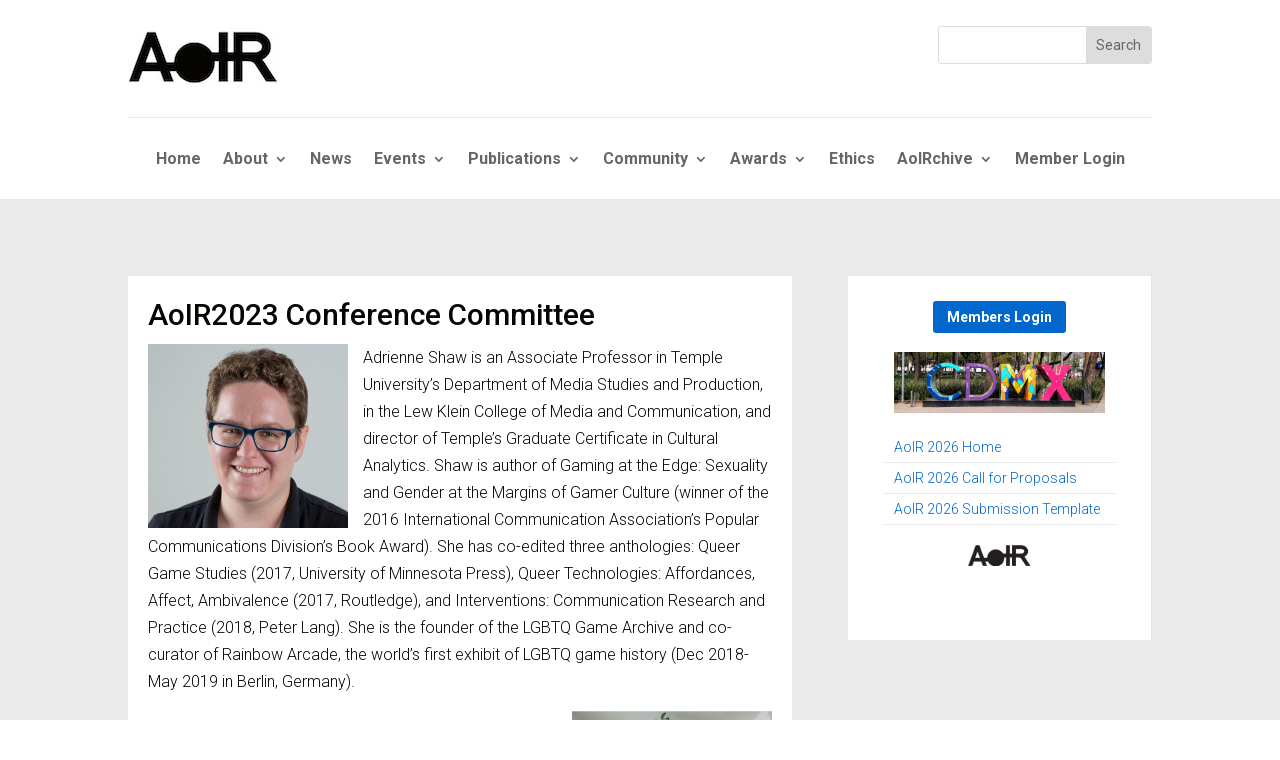

--- FILE ---
content_type: text/html; charset=UTF-8
request_url: https://aoir.org/aoir2023/aoir2023confcom/
body_size: 12913
content:
<!DOCTYPE html>
<html lang="en-US">
<head><style>img.lazy{min-height:1px}</style><link href="https://aoir.org/wp-content/plugins/w3-total-cache/pub/js/lazyload.min.js" as="script">
	<meta charset="UTF-8" />
<meta http-equiv="X-UA-Compatible" content="IE=edge">
	<link rel="pingback" href="https://aoir.org/xmlrpc.php" />

	<script type="text/javascript">
		document.documentElement.className = 'js';
	</script>
	
	<title>AoIR2023 Conference Committee |</title>
<meta name='robots' content='max-image-preview:large' />
<script type="text/javascript">
			let jqueryParams=[],jQuery=function(r){return jqueryParams=[...jqueryParams,r],jQuery},$=function(r){return jqueryParams=[...jqueryParams,r],$};window.jQuery=jQuery,window.$=jQuery;let customHeadScripts=!1;jQuery.fn=jQuery.prototype={},$.fn=jQuery.prototype={},jQuery.noConflict=function(r){if(window.jQuery)return jQuery=window.jQuery,$=window.jQuery,customHeadScripts=!0,jQuery.noConflict},jQuery.ready=function(r){jqueryParams=[...jqueryParams,r]},$.ready=function(r){jqueryParams=[...jqueryParams,r]},jQuery.load=function(r){jqueryParams=[...jqueryParams,r]},$.load=function(r){jqueryParams=[...jqueryParams,r]},jQuery.fn.ready=function(r){jqueryParams=[...jqueryParams,r]},$.fn.ready=function(r){jqueryParams=[...jqueryParams,r]};</script><link rel='dns-prefetch' href='//fonts.googleapis.com' />
<link rel="alternate" type="application/rss+xml" title=" &raquo; Feed" href="https://aoir.org/feed/" />
<link rel="alternate" type="application/rss+xml" title=" &raquo; Comments Feed" href="https://aoir.org/comments/feed/" />
<meta content="AoIR v.1.0.0" name="generator"/><style id='wp-block-library-theme-inline-css' type='text/css'>
.wp-block-audio :where(figcaption){color:#555;font-size:13px;text-align:center}.is-dark-theme .wp-block-audio :where(figcaption){color:#ffffffa6}.wp-block-audio{margin:0 0 1em}.wp-block-code{border:1px solid #ccc;border-radius:4px;font-family:Menlo,Consolas,monaco,monospace;padding:.8em 1em}.wp-block-embed :where(figcaption){color:#555;font-size:13px;text-align:center}.is-dark-theme .wp-block-embed :where(figcaption){color:#ffffffa6}.wp-block-embed{margin:0 0 1em}.blocks-gallery-caption{color:#555;font-size:13px;text-align:center}.is-dark-theme .blocks-gallery-caption{color:#ffffffa6}:root :where(.wp-block-image figcaption){color:#555;font-size:13px;text-align:center}.is-dark-theme :root :where(.wp-block-image figcaption){color:#ffffffa6}.wp-block-image{margin:0 0 1em}.wp-block-pullquote{border-bottom:4px solid;border-top:4px solid;color:currentColor;margin-bottom:1.75em}.wp-block-pullquote cite,.wp-block-pullquote footer,.wp-block-pullquote__citation{color:currentColor;font-size:.8125em;font-style:normal;text-transform:uppercase}.wp-block-quote{border-left:.25em solid;margin:0 0 1.75em;padding-left:1em}.wp-block-quote cite,.wp-block-quote footer{color:currentColor;font-size:.8125em;font-style:normal;position:relative}.wp-block-quote:where(.has-text-align-right){border-left:none;border-right:.25em solid;padding-left:0;padding-right:1em}.wp-block-quote:where(.has-text-align-center){border:none;padding-left:0}.wp-block-quote.is-large,.wp-block-quote.is-style-large,.wp-block-quote:where(.is-style-plain){border:none}.wp-block-search .wp-block-search__label{font-weight:700}.wp-block-search__button{border:1px solid #ccc;padding:.375em .625em}:where(.wp-block-group.has-background){padding:1.25em 2.375em}.wp-block-separator.has-css-opacity{opacity:.4}.wp-block-separator{border:none;border-bottom:2px solid;margin-left:auto;margin-right:auto}.wp-block-separator.has-alpha-channel-opacity{opacity:1}.wp-block-separator:not(.is-style-wide):not(.is-style-dots){width:100px}.wp-block-separator.has-background:not(.is-style-dots){border-bottom:none;height:1px}.wp-block-separator.has-background:not(.is-style-wide):not(.is-style-dots){height:2px}.wp-block-table{margin:0 0 1em}.wp-block-table td,.wp-block-table th{word-break:normal}.wp-block-table :where(figcaption){color:#555;font-size:13px;text-align:center}.is-dark-theme .wp-block-table :where(figcaption){color:#ffffffa6}.wp-block-video :where(figcaption){color:#555;font-size:13px;text-align:center}.is-dark-theme .wp-block-video :where(figcaption){color:#ffffffa6}.wp-block-video{margin:0 0 1em}:root :where(.wp-block-template-part.has-background){margin-bottom:0;margin-top:0;padding:1.25em 2.375em}
</style>
<style id='global-styles-inline-css' type='text/css'>
:root{--wp--preset--aspect-ratio--square: 1;--wp--preset--aspect-ratio--4-3: 4/3;--wp--preset--aspect-ratio--3-4: 3/4;--wp--preset--aspect-ratio--3-2: 3/2;--wp--preset--aspect-ratio--2-3: 2/3;--wp--preset--aspect-ratio--16-9: 16/9;--wp--preset--aspect-ratio--9-16: 9/16;--wp--preset--color--black: #000000;--wp--preset--color--cyan-bluish-gray: #abb8c3;--wp--preset--color--white: #ffffff;--wp--preset--color--pale-pink: #f78da7;--wp--preset--color--vivid-red: #cf2e2e;--wp--preset--color--luminous-vivid-orange: #ff6900;--wp--preset--color--luminous-vivid-amber: #fcb900;--wp--preset--color--light-green-cyan: #7bdcb5;--wp--preset--color--vivid-green-cyan: #00d084;--wp--preset--color--pale-cyan-blue: #8ed1fc;--wp--preset--color--vivid-cyan-blue: #0693e3;--wp--preset--color--vivid-purple: #9b51e0;--wp--preset--gradient--vivid-cyan-blue-to-vivid-purple: linear-gradient(135deg,rgba(6,147,227,1) 0%,rgb(155,81,224) 100%);--wp--preset--gradient--light-green-cyan-to-vivid-green-cyan: linear-gradient(135deg,rgb(122,220,180) 0%,rgb(0,208,130) 100%);--wp--preset--gradient--luminous-vivid-amber-to-luminous-vivid-orange: linear-gradient(135deg,rgba(252,185,0,1) 0%,rgba(255,105,0,1) 100%);--wp--preset--gradient--luminous-vivid-orange-to-vivid-red: linear-gradient(135deg,rgba(255,105,0,1) 0%,rgb(207,46,46) 100%);--wp--preset--gradient--very-light-gray-to-cyan-bluish-gray: linear-gradient(135deg,rgb(238,238,238) 0%,rgb(169,184,195) 100%);--wp--preset--gradient--cool-to-warm-spectrum: linear-gradient(135deg,rgb(74,234,220) 0%,rgb(151,120,209) 20%,rgb(207,42,186) 40%,rgb(238,44,130) 60%,rgb(251,105,98) 80%,rgb(254,248,76) 100%);--wp--preset--gradient--blush-light-purple: linear-gradient(135deg,rgb(255,206,236) 0%,rgb(152,150,240) 100%);--wp--preset--gradient--blush-bordeaux: linear-gradient(135deg,rgb(254,205,165) 0%,rgb(254,45,45) 50%,rgb(107,0,62) 100%);--wp--preset--gradient--luminous-dusk: linear-gradient(135deg,rgb(255,203,112) 0%,rgb(199,81,192) 50%,rgb(65,88,208) 100%);--wp--preset--gradient--pale-ocean: linear-gradient(135deg,rgb(255,245,203) 0%,rgb(182,227,212) 50%,rgb(51,167,181) 100%);--wp--preset--gradient--electric-grass: linear-gradient(135deg,rgb(202,248,128) 0%,rgb(113,206,126) 100%);--wp--preset--gradient--midnight: linear-gradient(135deg,rgb(2,3,129) 0%,rgb(40,116,252) 100%);--wp--preset--font-size--small: 13px;--wp--preset--font-size--medium: 20px;--wp--preset--font-size--large: 36px;--wp--preset--font-size--x-large: 42px;--wp--preset--spacing--20: 0.44rem;--wp--preset--spacing--30: 0.67rem;--wp--preset--spacing--40: 1rem;--wp--preset--spacing--50: 1.5rem;--wp--preset--spacing--60: 2.25rem;--wp--preset--spacing--70: 3.38rem;--wp--preset--spacing--80: 5.06rem;--wp--preset--shadow--natural: 6px 6px 9px rgba(0, 0, 0, 0.2);--wp--preset--shadow--deep: 12px 12px 50px rgba(0, 0, 0, 0.4);--wp--preset--shadow--sharp: 6px 6px 0px rgba(0, 0, 0, 0.2);--wp--preset--shadow--outlined: 6px 6px 0px -3px rgba(255, 255, 255, 1), 6px 6px rgba(0, 0, 0, 1);--wp--preset--shadow--crisp: 6px 6px 0px rgba(0, 0, 0, 1);}:root { --wp--style--global--content-size: 823px;--wp--style--global--wide-size: 1080px; }:where(body) { margin: 0; }.wp-site-blocks > .alignleft { float: left; margin-right: 2em; }.wp-site-blocks > .alignright { float: right; margin-left: 2em; }.wp-site-blocks > .aligncenter { justify-content: center; margin-left: auto; margin-right: auto; }:where(.is-layout-flex){gap: 0.5em;}:where(.is-layout-grid){gap: 0.5em;}.is-layout-flow > .alignleft{float: left;margin-inline-start: 0;margin-inline-end: 2em;}.is-layout-flow > .alignright{float: right;margin-inline-start: 2em;margin-inline-end: 0;}.is-layout-flow > .aligncenter{margin-left: auto !important;margin-right: auto !important;}.is-layout-constrained > .alignleft{float: left;margin-inline-start: 0;margin-inline-end: 2em;}.is-layout-constrained > .alignright{float: right;margin-inline-start: 2em;margin-inline-end: 0;}.is-layout-constrained > .aligncenter{margin-left: auto !important;margin-right: auto !important;}.is-layout-constrained > :where(:not(.alignleft):not(.alignright):not(.alignfull)){max-width: var(--wp--style--global--content-size);margin-left: auto !important;margin-right: auto !important;}.is-layout-constrained > .alignwide{max-width: var(--wp--style--global--wide-size);}body .is-layout-flex{display: flex;}.is-layout-flex{flex-wrap: wrap;align-items: center;}.is-layout-flex > :is(*, div){margin: 0;}body .is-layout-grid{display: grid;}.is-layout-grid > :is(*, div){margin: 0;}body{padding-top: 0px;padding-right: 0px;padding-bottom: 0px;padding-left: 0px;}:root :where(.wp-element-button, .wp-block-button__link){background-color: #32373c;border-width: 0;color: #fff;font-family: inherit;font-size: inherit;line-height: inherit;padding: calc(0.667em + 2px) calc(1.333em + 2px);text-decoration: none;}.has-black-color{color: var(--wp--preset--color--black) !important;}.has-cyan-bluish-gray-color{color: var(--wp--preset--color--cyan-bluish-gray) !important;}.has-white-color{color: var(--wp--preset--color--white) !important;}.has-pale-pink-color{color: var(--wp--preset--color--pale-pink) !important;}.has-vivid-red-color{color: var(--wp--preset--color--vivid-red) !important;}.has-luminous-vivid-orange-color{color: var(--wp--preset--color--luminous-vivid-orange) !important;}.has-luminous-vivid-amber-color{color: var(--wp--preset--color--luminous-vivid-amber) !important;}.has-light-green-cyan-color{color: var(--wp--preset--color--light-green-cyan) !important;}.has-vivid-green-cyan-color{color: var(--wp--preset--color--vivid-green-cyan) !important;}.has-pale-cyan-blue-color{color: var(--wp--preset--color--pale-cyan-blue) !important;}.has-vivid-cyan-blue-color{color: var(--wp--preset--color--vivid-cyan-blue) !important;}.has-vivid-purple-color{color: var(--wp--preset--color--vivid-purple) !important;}.has-black-background-color{background-color: var(--wp--preset--color--black) !important;}.has-cyan-bluish-gray-background-color{background-color: var(--wp--preset--color--cyan-bluish-gray) !important;}.has-white-background-color{background-color: var(--wp--preset--color--white) !important;}.has-pale-pink-background-color{background-color: var(--wp--preset--color--pale-pink) !important;}.has-vivid-red-background-color{background-color: var(--wp--preset--color--vivid-red) !important;}.has-luminous-vivid-orange-background-color{background-color: var(--wp--preset--color--luminous-vivid-orange) !important;}.has-luminous-vivid-amber-background-color{background-color: var(--wp--preset--color--luminous-vivid-amber) !important;}.has-light-green-cyan-background-color{background-color: var(--wp--preset--color--light-green-cyan) !important;}.has-vivid-green-cyan-background-color{background-color: var(--wp--preset--color--vivid-green-cyan) !important;}.has-pale-cyan-blue-background-color{background-color: var(--wp--preset--color--pale-cyan-blue) !important;}.has-vivid-cyan-blue-background-color{background-color: var(--wp--preset--color--vivid-cyan-blue) !important;}.has-vivid-purple-background-color{background-color: var(--wp--preset--color--vivid-purple) !important;}.has-black-border-color{border-color: var(--wp--preset--color--black) !important;}.has-cyan-bluish-gray-border-color{border-color: var(--wp--preset--color--cyan-bluish-gray) !important;}.has-white-border-color{border-color: var(--wp--preset--color--white) !important;}.has-pale-pink-border-color{border-color: var(--wp--preset--color--pale-pink) !important;}.has-vivid-red-border-color{border-color: var(--wp--preset--color--vivid-red) !important;}.has-luminous-vivid-orange-border-color{border-color: var(--wp--preset--color--luminous-vivid-orange) !important;}.has-luminous-vivid-amber-border-color{border-color: var(--wp--preset--color--luminous-vivid-amber) !important;}.has-light-green-cyan-border-color{border-color: var(--wp--preset--color--light-green-cyan) !important;}.has-vivid-green-cyan-border-color{border-color: var(--wp--preset--color--vivid-green-cyan) !important;}.has-pale-cyan-blue-border-color{border-color: var(--wp--preset--color--pale-cyan-blue) !important;}.has-vivid-cyan-blue-border-color{border-color: var(--wp--preset--color--vivid-cyan-blue) !important;}.has-vivid-purple-border-color{border-color: var(--wp--preset--color--vivid-purple) !important;}.has-vivid-cyan-blue-to-vivid-purple-gradient-background{background: var(--wp--preset--gradient--vivid-cyan-blue-to-vivid-purple) !important;}.has-light-green-cyan-to-vivid-green-cyan-gradient-background{background: var(--wp--preset--gradient--light-green-cyan-to-vivid-green-cyan) !important;}.has-luminous-vivid-amber-to-luminous-vivid-orange-gradient-background{background: var(--wp--preset--gradient--luminous-vivid-amber-to-luminous-vivid-orange) !important;}.has-luminous-vivid-orange-to-vivid-red-gradient-background{background: var(--wp--preset--gradient--luminous-vivid-orange-to-vivid-red) !important;}.has-very-light-gray-to-cyan-bluish-gray-gradient-background{background: var(--wp--preset--gradient--very-light-gray-to-cyan-bluish-gray) !important;}.has-cool-to-warm-spectrum-gradient-background{background: var(--wp--preset--gradient--cool-to-warm-spectrum) !important;}.has-blush-light-purple-gradient-background{background: var(--wp--preset--gradient--blush-light-purple) !important;}.has-blush-bordeaux-gradient-background{background: var(--wp--preset--gradient--blush-bordeaux) !important;}.has-luminous-dusk-gradient-background{background: var(--wp--preset--gradient--luminous-dusk) !important;}.has-pale-ocean-gradient-background{background: var(--wp--preset--gradient--pale-ocean) !important;}.has-electric-grass-gradient-background{background: var(--wp--preset--gradient--electric-grass) !important;}.has-midnight-gradient-background{background: var(--wp--preset--gradient--midnight) !important;}.has-small-font-size{font-size: var(--wp--preset--font-size--small) !important;}.has-medium-font-size{font-size: var(--wp--preset--font-size--medium) !important;}.has-large-font-size{font-size: var(--wp--preset--font-size--large) !important;}.has-x-large-font-size{font-size: var(--wp--preset--font-size--x-large) !important;}
:where(.wp-block-post-template.is-layout-flex){gap: 1.25em;}:where(.wp-block-post-template.is-layout-grid){gap: 1.25em;}
:where(.wp-block-columns.is-layout-flex){gap: 2em;}:where(.wp-block-columns.is-layout-grid){gap: 2em;}
:root :where(.wp-block-pullquote){font-size: 1.5em;line-height: 1.6;}
</style>
<link rel='stylesheet' id='gravitydivi-forms-customizer-module-styles-css' href='https://aoir.org/wp-content/plugins/gravity-divi-ultimate/styles/style.min.css?ver=3.0.7' type='text/css' media='all' />
<link rel='stylesheet' id='et-builder-googlefonts-cached-css' href='https://fonts.googleapis.com/css?family=Roboto:100,100italic,300,300italic,regular,italic,500,500italic,700,700italic,900,900italic&#038;subset=latin,latin-ext&#038;display=swap' type='text/css' media='all' />
<link rel='stylesheet' id='divi-style-parent-css' href='https://aoir.org/wp-content/themes/Divi/style-static.min.css?ver=4.27.4' type='text/css' media='all' />
<link rel='stylesheet' id='divi-style-css' href='https://aoir.org/wp-content/themes/aoir/style.css?ver=4.27.4' type='text/css' media='all' />
<script type="text/javascript" src="https://aoir.org/wp-includes/js/jquery/jquery.min.js?ver=3.7.1" id="jquery-core-js"></script>
<script type="text/javascript" src="https://aoir.org/wp-includes/js/jquery/jquery-migrate.min.js?ver=3.4.1" id="jquery-migrate-js"></script>
<script type="text/javascript" id="jquery-js-after">
/* <![CDATA[ */
jqueryParams.length&&$.each(jqueryParams,function(e,r){if("function"==typeof r){var n=String(r);n.replace("$","jQuery");var a=new Function("return "+n)();$(document).ready(a)}});
/* ]]> */
</script>
<script type="text/javascript" src="https://aoir.org/wp-content/themes/aoir/ds-script.js?ver=6.8.3" id="ds-theme-script-js"></script>
<link rel="https://api.w.org/" href="https://aoir.org/wp-json/" /><link rel="alternate" title="JSON" type="application/json" href="https://aoir.org/wp-json/wp/v2/pages/4735" /><link rel="EditURI" type="application/rsd+xml" title="RSD" href="https://aoir.org/xmlrpc.php?rsd" />
<meta name="generator" content="WordPress 6.8.3" />
<link rel="canonical" href="https://aoir.org/aoir2023/aoir2023confcom/" />
<link rel='shortlink' href='https://aoir.org/?p=4735' />
<link rel="alternate" title="oEmbed (JSON)" type="application/json+oembed" href="https://aoir.org/wp-json/oembed/1.0/embed?url=https%3A%2F%2Faoir.org%2Faoir2023%2Faoir2023confcom%2F" />
<link rel="alternate" title="oEmbed (XML)" type="text/xml+oembed" href="https://aoir.org/wp-json/oembed/1.0/embed?url=https%3A%2F%2Faoir.org%2Faoir2023%2Faoir2023confcom%2F&#038;format=xml" />
<meta name="viewport" content="width=device-width, initial-scale=1.0, maximum-scale=1.0, user-scalable=0" /><script >
    jQuery(function($) {
        $(document).ready(function() {
            $("body ul.et_mobile_menu li.menu-item-has-children, body ul.et_mobile_menu  li.page_item_has_children").append('<a href="#" class="mobile-toggle"></a>');
            $('ul.et_mobile_menu li.menu-item-has-children .mobile-toggle, ul.et_mobile_menu li.page_item_has_children .mobile-toggle').click(function(event) {
                event.preventDefault();
                $(this).parent('li').toggleClass('dt-open');
                $(this).parent('li').find('ul.children').first().toggleClass('visible');
                $(this).parent('li').find('ul.sub-menu').first().toggleClass('visible');
            });
            iconFINAL = 'P';
            $('body ul.et_mobile_menu li.menu-item-has-children, body ul.et_mobile_menu li.page_item_has_children').attr('data-icon', iconFINAL);
            $('.mobile-toggle').on('mouseover', function() {
                $(this).parent().addClass('is-hover');
            }).on('mouseout', function() {
                $(this).parent().removeClass('is-hover');
            })
        });
    }); 
</script><link rel="icon" href="https://aoir.org/wp-content/uploads/2023/09/cropped-aoir-32x32.jpg" sizes="32x32" />
<link rel="icon" href="https://aoir.org/wp-content/uploads/2023/09/cropped-aoir-192x192.jpg" sizes="192x192" />
<link rel="apple-touch-icon" href="https://aoir.org/wp-content/uploads/2023/09/cropped-aoir-180x180.jpg" />
<meta name="msapplication-TileImage" content="https://aoir.org/wp-content/uploads/2023/09/cropped-aoir-270x270.jpg" />
<style id="et-divi-customizer-global-cached-inline-styles">body,.et_pb_column_1_2 .et_quote_content blockquote cite,.et_pb_column_1_2 .et_link_content a.et_link_main_url,.et_pb_column_1_3 .et_quote_content blockquote cite,.et_pb_column_3_8 .et_quote_content blockquote cite,.et_pb_column_1_4 .et_quote_content blockquote cite,.et_pb_blog_grid .et_quote_content blockquote cite,.et_pb_column_1_3 .et_link_content a.et_link_main_url,.et_pb_column_3_8 .et_link_content a.et_link_main_url,.et_pb_column_1_4 .et_link_content a.et_link_main_url,.et_pb_blog_grid .et_link_content a.et_link_main_url,body .et_pb_bg_layout_light .et_pb_post p,body .et_pb_bg_layout_dark .et_pb_post p{font-size:16px}.et_pb_slide_content,.et_pb_best_value{font-size:18px}body{color:#060501}h1,h2,h3,h4,h5,h6{color:#060501}a{color:#0066cc}#footer-widgets .footer-widget li:before{top:10.6px}@media only screen and (min-width:1350px){.et_pb_row{padding:27px 0}.et_pb_section{padding:54px 0}.single.et_pb_pagebuilder_layout.et_full_width_page .et_post_meta_wrapper{padding-top:81px}.et_pb_fullwidth_section{padding:0}}	h1,h2,h3,h4,h5,h6{font-family:'Roboto',Helvetica,Arial,Lucida,sans-serif}body,input,textarea,select{font-family:'Roboto',Helvetica,Arial,Lucida,sans-serif}#menu-sidebar-menu li{border-bottom:#EAEAEA solid 1px!important;width:100%!important}#et_mobile_nav_menu .mobile_nav.opened .mobile_menu_bar::before,.et_pb_module.et_pb_menu .et_mobile_nav_menu .mobile_nav.opened .mobile_menu_bar::before{content:'\4d'}ul.et_mobile_menu li.menu-item-has-children .mobile-toggle,ul.et_mobile_menu li.page_item_has_children .mobile-toggle,.et-db #et-boc .et-l ul.et_mobile_menu li.menu-item-has-children .mobile-toggle,.et-db #et-boc .et-l ul.et_mobile_menu li.page_item_has_children .mobile-toggle{width:44px;height:100%;padding:0px!important;max-height:44px;border:none;position:absolute;right:0px;top:0px;z-index:999;background-color:transparent}ul.et_mobile_menu>li.menu-item-has-children,ul.et_mobile_menu>li.page_item_has_children,ul.et_mobile_menu>li.menu-item-has-children .sub-menu li.menu-item-has-children,.et-db #et-boc .et-l ul.et_mobile_menu>li.menu-item-has-children,.et-db #et-boc .et-l ul.et_mobile_menu>li.page_item_has_children,.et-db #et-boc .et-l ul.et_mobile_menu>li.menu-item-has-children .sub-menu li.menu-item-has-children{position:relative}.et_mobile_menu .menu-item-has-children>a,.et-db #et-boc .et-l .et_mobile_menu .menu-item-has-children>a{background-color:transparent}ul.et_mobile_menu .menu-item-has-children .sub-menu,#main-header ul.et_mobile_menu .menu-item-has-children .sub-menu,.et-db #et-boc .et-l ul.et_mobile_menu .menu-item-has-children .sub-menu,.et-db #main-header ul.et_mobile_menu .menu-item-has-children .sub-menu{display:none!important;visibility:hidden!important}ul.et_mobile_menu .menu-item-has-children .sub-menu.visible,#main-header ul.et_mobile_menu .menu-item-has-children .sub-menu.visible,.et-db #et-boc .et-l ul.et_mobile_menu .menu-item-has-children .sub-menu.visible,.et-db #main-header ul.et_mobile_menu .menu-item-has-children .sub-menu.visible{display:block!important;visibility:visible!important}ul.et_mobile_menu li.menu-item-has-children .mobile-toggle,.et-db #et-boc .et-l ul.et_mobile_menu li.menu-item-has-children .mobile-toggle{text-align:center;opacity:1}ul.et_mobile_menu li.menu-item-has-children .mobile-toggle::after,.et-db #et-boc .et-l ul.et_mobile_menu li.menu-item-has-children .mobile-toggle::after{top:10px;position:relative;font-family:"ETModules";content:'\33';color:#000;background:#f0f3f6;border-radius:50%;padding:3px}ul.et_mobile_menu li.menu-item-has-children.dt-open>.mobile-toggle::after,.et-db #et-boc .et-l ul.et_mobile_menu li.menu-item-has-children.dt-open>.mobile-toggle::after{content:'\32'}.et_pb_menu_0.et_pb_menu .et_mobile_menu:after{position:absolute;right:5%;margin-left:-20px;top:-14px;width:0;height:0;content:'';border-left:20px solid transparent;border-right:20px solid transparent;border-bottom:20px solid #ffffff}.mobile_menu_bar{position:relative;display:block;bottom:10px;line-height:0}.et_pb_menu_0.et_pb_menu .et_mobile_menu,.et_pb_menu_0.et_pb_menu .et_mobile_menu ul{background-color:#ffffff!important;border-radius:10px}</style></head>
<body class="wp-singular page-template-default page page-id-4735 page-child parent-pageid-4502 wp-theme-Divi wp-child-theme-aoir et-tb-has-template et-tb-has-header et-tb-has-footer et_pb_button_helper_class et_cover_background et_pb_gutter et_pb_gutters3 et_pb_pagebuilder_layout et_no_sidebar et_divi_theme et-db">
	<div id="page-container">
<div id="et-boc" class="et-boc">
			
		<header class="et-l et-l--header">
			<div class="et_builder_inner_content et_pb_gutters3"><div class="et_pb_section et_pb_section_0_tb_header et_pb_with_background et_section_regular et_pb_section--with-menu" >
				
				
				
				
				
				
				<div class="et_pb_with_border et_pb_row et_pb_row_0_tb_header et_pb_row--with-menu">
				<div class="et_pb_column et_pb_column_3_4 et_pb_column_0_tb_header  et_pb_css_mix_blend_mode_passthrough">
				
				
				
				
				<div class="et_pb_module et_pb_image et_pb_image_0_tb_header">
				
				
				
				
				<a href="https://aoir.org/"><span class="et_pb_image_wrap "><img decoding="async" width="150" height="66" src="data:image/svg+xml,%3Csvg%20xmlns='http://www.w3.org/2000/svg'%20viewBox='0%200%20150%2066'%3E%3C/svg%3E" data-src="https://aoir.org/wp-content/uploads/2023/07/aoir-cropped.jpg" alt="" title="aoir-cropped" class="wp-image-4893 lazy" /></span></a>
			</div>
			</div><div class="et_pb_column et_pb_column_1_4 et_pb_column_1_tb_header  et_pb_css_mix_blend_mode_passthrough et-last-child et_pb_column--with-menu">
				
				
				
				
				<div class="et_pb_module et_pb_menu et_pb_menu_0_tb_header et_pb_bg_layout_light  et_pb_text_align_right et_dropdown_animation_fade et_pb_menu--without-logo et_pb_menu--style-left_aligned">
					
					
					
					
					<div class="et_pb_menu_inner_container clearfix">
						
						<div class="et_pb_menu__wrap">
							<div class="et_pb_menu__menu">
								<nav class="et-menu-nav"><ul id="menu-header-menu" class="et-menu nav"><li id="menu-item-421" class="et_pb_menu_page_id-421 menu-item menu-item-type-custom menu-item-object-custom menu-item-home menu-item-421"><a href="https://aoir.org">Home</a></li>
<li id="menu-item-390" class="et_pb_menu_page_id-341 menu-item menu-item-type-post_type menu-item-object-page menu-item-has-children menu-item-390"><a href="https://aoir.org/about/">About</a>
<ul class="sub-menu">
	<li id="menu-item-5553" class="et_pb_menu_page_id-5507 menu-item menu-item-type-post_type menu-item-object-page menu-item-5553"><a href="https://aoir.org/executivecommittee/">Executive Committee</a></li>
	<li id="menu-item-6364" class="et_pb_menu_page_id-6358 menu-item menu-item-type-post_type menu-item-object-page menu-item-6364"><a href="https://aoir.org/about/professional-staff/">Professional Staff</a></li>
	<li id="menu-item-494" class="et_pb_menu_page_id-490 menu-item menu-item-type-post_type menu-item-object-page menu-item-494"><a href="https://aoir.org/diversity-and-inclusivity/">Diversity and Inclusivity</a></li>
	<li id="menu-item-5394" class="et_pb_menu_page_id-5384 menu-item menu-item-type-post_type menu-item-object-page menu-item-5394"><a href="https://aoir.org/codeofconduct/">AoIR Code of Conduct</a></li>
	<li id="menu-item-391" class="et_pb_menu_page_id-349 menu-item menu-item-type-post_type menu-item-object-page menu-item-391"><a href="https://aoir.org/bylaws/">Bylaws</a></li>
</ul>
</li>
<li id="menu-item-403" class="et_pb_menu_page_id-389 menu-item menu-item-type-post_type menu-item-object-page menu-item-403"><a href="https://aoir.org/news/">News</a></li>
<li id="menu-item-398" class="et_pb_menu_page_id-351 menu-item menu-item-type-post_type menu-item-object-page menu-item-has-children menu-item-398"><a href="https://aoir.org/conferences/">Events</a>
<ul class="sub-menu">
	<li id="menu-item-6243" class="et_pb_menu_page_id-6232 menu-item menu-item-type-post_type menu-item-object-page menu-item-6243"><a href="https://aoir.org/aoir2026/">AoIR 2026</a></li>
	<li id="menu-item-435" class="et_pb_menu_page_id-433 menu-item menu-item-type-post_type menu-item-object-page menu-item-435"><a href="https://aoir.org/past-conferences/">Past Conferences</a></li>
</ul>
</li>
<li id="menu-item-404" class="et_pb_menu_page_id-357 menu-item menu-item-type-post_type menu-item-object-page menu-item-has-children menu-item-404"><a href="https://aoir.org/publications/">Publications</a>
<ul class="sub-menu">
	<li id="menu-item-405" class="et_pb_menu_page_id-359 menu-item menu-item-type-post_type menu-item-object-page menu-item-405"><a href="https://aoir.org/conference-papers/">Conference Papers: SPIR</a></li>
	<li id="menu-item-406" class="et_pb_menu_page_id-361 menu-item menu-item-type-post_type menu-item-object-page menu-item-406"><a href="https://aoir.org/ics-special-issues/">ICS Special Issues</a></li>
	<li id="menu-item-3664" class="et_pb_menu_page_id-3659 menu-item menu-item-type-post_type menu-item-object-page menu-item-3664"><a href="https://aoir.org/iprspecialissues/">Internet Policy Review Special Issues</a></li>
	<li id="menu-item-6041" class="et_pb_menu_page_id-6033 menu-item menu-item-type-post_type menu-item-object-page menu-item-6041"><a href="https://aoir.org/riskyresearchguide/">AoIR’s Risky Research Guide</a></li>
</ul>
</li>
<li id="menu-item-394" class="et_pb_menu_page_id-363 menu-item menu-item-type-post_type menu-item-object-page menu-item-has-children menu-item-394"><a href="https://aoir.org/community/">Community</a>
<ul class="sub-menu">
	<li id="menu-item-397" class="et_pb_menu_page_id-365 menu-item menu-item-type-post_type menu-item-object-page menu-item-397"><a href="https://aoir.org/membership/">Membership</a></li>
	<li id="menu-item-396" class="et_pb_menu_page_id-367 menu-item menu-item-type-post_type menu-item-object-page menu-item-396"><a href="https://aoir.org/mailing-lists/">Mailing List</a></li>
	<li id="menu-item-1857" class="et_pb_menu_page_id-1854 menu-item menu-item-type-post_type menu-item-object-page menu-item-1857"><a href="https://aoir.org/donate/">Donate</a></li>
	<li id="menu-item-395" class="et_pb_menu_page_id-369 menu-item menu-item-type-post_type menu-item-object-page menu-item-395"><a href="https://aoir.org/contact/">Contact</a></li>
</ul>
</li>
<li id="menu-item-1883" class="et_pb_menu_page_id-1811 menu-item menu-item-type-post_type menu-item-object-page menu-item-has-children menu-item-1883"><a href="https://aoir.org/awards/">Awards</a>
<ul class="sub-menu">
	<li id="menu-item-1884" class="et_pb_menu_page_id-1876 menu-item menu-item-type-post_type menu-item-object-page menu-item-1884"><a href="https://aoir.org/awards/nancy-baym-annual-book-award/">Nancy Baym Annual Book Award</a></li>
	<li id="menu-item-1885" class="et_pb_menu_page_id-1815 menu-item menu-item-type-post_type menu-item-object-page menu-item-1885"><a href="https://aoir.org/awards/dissertation-award/">Annual Dissertation Award</a></li>
	<li id="menu-item-1886" class="et_pb_menu_page_id-1817 menu-item menu-item-type-post_type menu-item-object-page menu-item-1886"><a href="https://aoir.org/awards/student-paper/">Best Student Paper</a></li>
</ul>
</li>
<li id="menu-item-401" class="et_pb_menu_page_id-371 menu-item menu-item-type-post_type menu-item-object-page menu-item-401"><a href="https://aoir.org/ethics/">Ethics</a></li>
<li id="menu-item-4019" class="et_pb_menu_page_id-3906 menu-item menu-item-type-post_type menu-item-object-page menu-item-has-children menu-item-4019"><a href="https://aoir.org/aoirchive/">AoIRchive</a>
<ul class="sub-menu">
	<li id="menu-item-4022" class="et_pb_menu_page_id-3982 menu-item menu-item-type-post_type menu-item-object-page menu-item-4022"><a href="https://aoir.org/aoirchive/aoirtimecapsule/">AoIR 20th Anniversary 2019-2039 Time Capsule</a></li>
	<li id="menu-item-4025" class="et_pb_menu_page_id-3908 menu-item menu-item-type-post_type menu-item-object-page menu-item-4025"><a href="https://aoir.org/aoirchive/aoirchiveform/">AoIRchive Contribution Form</a></li>
	<li id="menu-item-4021" class="et_pb_menu_page_id-3974 menu-item menu-item-type-post_type menu-item-object-page menu-item-4021"><a href="https://aoir.org/aoirchive/aoirchive_conferences/">AoIRchive – Conferences</a></li>
	<li id="menu-item-4020" class="et_pb_menu_page_id-4013 menu-item menu-item-type-post_type menu-item-object-page menu-item-4020"><a href="https://aoir.org/aoirchive/aoirchive-symposia/">AoIRchive – Symposia</a></li>
	<li id="menu-item-4023" class="et_pb_menu_page_id-3972 menu-item menu-item-type-post_type menu-item-object-page menu-item-4023"><a href="https://aoir.org/aoirchive/aoirchive_doc_coll/">AoIRchive – Doctoral Colloquium</a></li>
	<li id="menu-item-4024" class="et_pb_menu_page_id-3970 menu-item menu-item-type-post_type menu-item-object-page menu-item-4024"><a href="https://aoir.org/aoirchive/aoirchive_exec/">AoIRchive – Executive Committee</a></li>
</ul>
</li>
<li id="menu-item-4040" class="et_pb_menu_page_id-4040 menu-item menu-item-type-custom menu-item-object-custom menu-item-4040"><a href="https://members.aoir.org/">Member Login</a></li>
</ul></nav>
							</div>
							
							
							<div class="et_mobile_nav_menu">
				<div class="mobile_nav closed">
					<span class="mobile_menu_bar"></span>
				</div>
			</div>
						</div>
						
					</div>
				</div><div class="et_pb_module et_pb_search et_pb_search_0_tb_header  et_pb_text_align_left et_pb_bg_layout_light">
				
				
				
				
				<form role="search" method="get" class="et_pb_searchform" action="https://aoir.org/">
					<div>
						<label class="screen-reader-text" for="s">Search for:</label>
						<input type="text" name="s" placeholder="" class="et_pb_s" />
						<input type="hidden" name="et_pb_searchform_submit" value="et_search_proccess" />
						
						<input type="hidden" name="et_pb_include_posts" value="yes" />
						<input type="hidden" name="et_pb_include_pages" value="yes" />
						<input type="submit" value="Search" class="et_pb_searchsubmit">
					</div>
				</form>
			</div>
			</div>
				
				
				
				
			</div><div class="et_pb_row et_pb_row_1_tb_header et_pb_row--with-menu">
				<div class="et_pb_column et_pb_column_4_4 et_pb_column_2_tb_header  et_pb_css_mix_blend_mode_passthrough et-last-child et_pb_column--with-menu">
				
				
				
				
				<div class="et_pb_module et_pb_menu et_pb_menu_1_tb_header et_pb_bg_layout_light  et_pb_text_align_center et_dropdown_animation_fade et_pb_menu--without-logo et_pb_menu--style-left_aligned">
					
					
					
					
					<div class="et_pb_menu_inner_container clearfix">
						
						<div class="et_pb_menu__wrap">
							<div class="et_pb_menu__menu">
								<nav class="et-menu-nav"><ul id="menu-header-menu-1" class="et-menu nav"><li class="et_pb_menu_page_id-421 menu-item menu-item-type-custom menu-item-object-custom menu-item-home menu-item-421"><a href="https://aoir.org">Home</a></li>
<li class="et_pb_menu_page_id-341 menu-item menu-item-type-post_type menu-item-object-page menu-item-has-children menu-item-390"><a href="https://aoir.org/about/">About</a>
<ul class="sub-menu">
	<li class="et_pb_menu_page_id-5507 menu-item menu-item-type-post_type menu-item-object-page menu-item-5553"><a href="https://aoir.org/executivecommittee/">Executive Committee</a></li>
	<li class="et_pb_menu_page_id-6358 menu-item menu-item-type-post_type menu-item-object-page menu-item-6364"><a href="https://aoir.org/about/professional-staff/">Professional Staff</a></li>
	<li class="et_pb_menu_page_id-490 menu-item menu-item-type-post_type menu-item-object-page menu-item-494"><a href="https://aoir.org/diversity-and-inclusivity/">Diversity and Inclusivity</a></li>
	<li class="et_pb_menu_page_id-5384 menu-item menu-item-type-post_type menu-item-object-page menu-item-5394"><a href="https://aoir.org/codeofconduct/">AoIR Code of Conduct</a></li>
	<li class="et_pb_menu_page_id-349 menu-item menu-item-type-post_type menu-item-object-page menu-item-391"><a href="https://aoir.org/bylaws/">Bylaws</a></li>
</ul>
</li>
<li class="et_pb_menu_page_id-389 menu-item menu-item-type-post_type menu-item-object-page menu-item-403"><a href="https://aoir.org/news/">News</a></li>
<li class="et_pb_menu_page_id-351 menu-item menu-item-type-post_type menu-item-object-page menu-item-has-children menu-item-398"><a href="https://aoir.org/conferences/">Events</a>
<ul class="sub-menu">
	<li class="et_pb_menu_page_id-6232 menu-item menu-item-type-post_type menu-item-object-page menu-item-6243"><a href="https://aoir.org/aoir2026/">AoIR 2026</a></li>
	<li class="et_pb_menu_page_id-433 menu-item menu-item-type-post_type menu-item-object-page menu-item-435"><a href="https://aoir.org/past-conferences/">Past Conferences</a></li>
</ul>
</li>
<li class="et_pb_menu_page_id-357 menu-item menu-item-type-post_type menu-item-object-page menu-item-has-children menu-item-404"><a href="https://aoir.org/publications/">Publications</a>
<ul class="sub-menu">
	<li class="et_pb_menu_page_id-359 menu-item menu-item-type-post_type menu-item-object-page menu-item-405"><a href="https://aoir.org/conference-papers/">Conference Papers: SPIR</a></li>
	<li class="et_pb_menu_page_id-361 menu-item menu-item-type-post_type menu-item-object-page menu-item-406"><a href="https://aoir.org/ics-special-issues/">ICS Special Issues</a></li>
	<li class="et_pb_menu_page_id-3659 menu-item menu-item-type-post_type menu-item-object-page menu-item-3664"><a href="https://aoir.org/iprspecialissues/">Internet Policy Review Special Issues</a></li>
	<li class="et_pb_menu_page_id-6033 menu-item menu-item-type-post_type menu-item-object-page menu-item-6041"><a href="https://aoir.org/riskyresearchguide/">AoIR’s Risky Research Guide</a></li>
</ul>
</li>
<li class="et_pb_menu_page_id-363 menu-item menu-item-type-post_type menu-item-object-page menu-item-has-children menu-item-394"><a href="https://aoir.org/community/">Community</a>
<ul class="sub-menu">
	<li class="et_pb_menu_page_id-365 menu-item menu-item-type-post_type menu-item-object-page menu-item-397"><a href="https://aoir.org/membership/">Membership</a></li>
	<li class="et_pb_menu_page_id-367 menu-item menu-item-type-post_type menu-item-object-page menu-item-396"><a href="https://aoir.org/mailing-lists/">Mailing List</a></li>
	<li class="et_pb_menu_page_id-1854 menu-item menu-item-type-post_type menu-item-object-page menu-item-1857"><a href="https://aoir.org/donate/">Donate</a></li>
	<li class="et_pb_menu_page_id-369 menu-item menu-item-type-post_type menu-item-object-page menu-item-395"><a href="https://aoir.org/contact/">Contact</a></li>
</ul>
</li>
<li class="et_pb_menu_page_id-1811 menu-item menu-item-type-post_type menu-item-object-page menu-item-has-children menu-item-1883"><a href="https://aoir.org/awards/">Awards</a>
<ul class="sub-menu">
	<li class="et_pb_menu_page_id-1876 menu-item menu-item-type-post_type menu-item-object-page menu-item-1884"><a href="https://aoir.org/awards/nancy-baym-annual-book-award/">Nancy Baym Annual Book Award</a></li>
	<li class="et_pb_menu_page_id-1815 menu-item menu-item-type-post_type menu-item-object-page menu-item-1885"><a href="https://aoir.org/awards/dissertation-award/">Annual Dissertation Award</a></li>
	<li class="et_pb_menu_page_id-1817 menu-item menu-item-type-post_type menu-item-object-page menu-item-1886"><a href="https://aoir.org/awards/student-paper/">Best Student Paper</a></li>
</ul>
</li>
<li class="et_pb_menu_page_id-371 menu-item menu-item-type-post_type menu-item-object-page menu-item-401"><a href="https://aoir.org/ethics/">Ethics</a></li>
<li class="et_pb_menu_page_id-3906 menu-item menu-item-type-post_type menu-item-object-page menu-item-has-children menu-item-4019"><a href="https://aoir.org/aoirchive/">AoIRchive</a>
<ul class="sub-menu">
	<li class="et_pb_menu_page_id-3982 menu-item menu-item-type-post_type menu-item-object-page menu-item-4022"><a href="https://aoir.org/aoirchive/aoirtimecapsule/">AoIR 20th Anniversary 2019-2039 Time Capsule</a></li>
	<li class="et_pb_menu_page_id-3908 menu-item menu-item-type-post_type menu-item-object-page menu-item-4025"><a href="https://aoir.org/aoirchive/aoirchiveform/">AoIRchive Contribution Form</a></li>
	<li class="et_pb_menu_page_id-3974 menu-item menu-item-type-post_type menu-item-object-page menu-item-4021"><a href="https://aoir.org/aoirchive/aoirchive_conferences/">AoIRchive – Conferences</a></li>
	<li class="et_pb_menu_page_id-4013 menu-item menu-item-type-post_type menu-item-object-page menu-item-4020"><a href="https://aoir.org/aoirchive/aoirchive-symposia/">AoIRchive – Symposia</a></li>
	<li class="et_pb_menu_page_id-3972 menu-item menu-item-type-post_type menu-item-object-page menu-item-4023"><a href="https://aoir.org/aoirchive/aoirchive_doc_coll/">AoIRchive – Doctoral Colloquium</a></li>
	<li class="et_pb_menu_page_id-3970 menu-item menu-item-type-post_type menu-item-object-page menu-item-4024"><a href="https://aoir.org/aoirchive/aoirchive_exec/">AoIRchive – Executive Committee</a></li>
</ul>
</li>
<li class="et_pb_menu_page_id-4040 menu-item menu-item-type-custom menu-item-object-custom menu-item-4040"><a href="https://members.aoir.org/">Member Login</a></li>
</ul></nav>
							</div>
							
							
							<div class="et_mobile_nav_menu">
				<div class="mobile_nav closed">
					<span class="mobile_menu_bar"></span>
				</div>
			</div>
						</div>
						
					</div>
				</div>
			</div>
				
				
				
				
			</div>
				
				
			</div>		</div>
	</header>
	<div id="et-main-area">
	
<div id="main-content">


			
				<article id="post-4735" class="post-4735 page type-page status-publish hentry">

				
					<div class="entry-content">
					<div class="et-l et-l--post">
			<div class="et_builder_inner_content et_pb_gutters3"><div class="et_pb_section et_pb_section_0 et_pb_with_background et_section_regular" >
				
				
				
				
				
				
				<div class="et_pb_row et_pb_row_0">
				<div class="et_pb_column et_pb_column_2_3 et_pb_column_0  et_pb_css_mix_blend_mode_passthrough">
				
				
				
				
				<div class="et_pb_module et_pb_text et_pb_text_0  et_pb_text_align_left et_pb_bg_layout_light">
				
				
				
				
				<div class="et_pb_text_inner"><h1>AoIR2023 Conference Committee</h1>
<p><a href="https://aoir.org/wp-content/uploads/2020/11/Shaw1.png"><img decoding="async" class="size-full wp-image-4259 alignleft lazy" src="data:image/svg+xml,%3Csvg%20xmlns='http://www.w3.org/2000/svg'%20viewBox='0%200%20200%20184'%3E%3C/svg%3E" data-src="https://aoir.org/wp-content/uploads/2020/11/Shaw1.png" alt="Headshot Adrienne Shaw" width="200" height="184" data-srcset="https://aoir.org/wp-content/uploads/2020/11/Shaw1.png 200w, https://aoir.org/wp-content/uploads/2020/11/Shaw1-100x92.png 100w, https://aoir.org/wp-content/uploads/2020/11/Shaw1-150x138.png 150w" data-sizes="(max-width: 200px) 100vw, 200px" /></a>Adrienne Shaw is an Associate Professor in Temple University’s Department of Media Studies and Production, in the Lew Klein College of Media and Communication, and director of Temple’s Graduate Certificate in Cultural Analytics. Shaw is author of Gaming at the Edge: Sexuality and Gender at the Margins of Gamer Culture (winner of the 2016 International Communication Association’s Popular Communications Division’s Book Award). She has co-edited three anthologies: Queer Game Studies (2017, University of Minnesota Press), Queer Technologies: Affordances, Affect, Ambivalence (2017, Routledge), and Interventions: Communication Research and Practice (2018, Peter Lang). She is the founder of the LGBTQ Game Archive and co-curator of Rainbow Arcade, the world’s first exhibit of LGBTQ game history (Dec 2018-May 2019 in Berlin, Germany).</p>
<p><a href="https://aoir.org/wp-content/uploads/2023/01/andrew.png"><img decoding="async" class="size-full wp-image-4736 alignright lazy" src="data:image/svg+xml,%3Csvg%20xmlns='http://www.w3.org/2000/svg'%20viewBox='0%200%20200%20199'%3E%3C/svg%3E" data-src="https://aoir.org/wp-content/uploads/2023/01/andrew.png" alt="" width="200" height="199" data-srcset="https://aoir.org/wp-content/uploads/2023/01/andrew.png 200w, https://aoir.org/wp-content/uploads/2023/01/andrew-150x149.png 150w, https://aoir.org/wp-content/uploads/2023/01/andrew-100x100.png 100w" data-sizes="(max-width: 200px) 100vw, 200px" /></a><br />Andrew Iliadis is Assistant Professor at Temple University in the Department of Media Studies and Production (within the Lew Klein College of Media and Communication) and serves on the faculties of the Media and Communication Doctoral Program, Cultural Analytics Graduate Certificate Program, and Science, Technology, and Society Network. His work focuses on the social implications of semantic and embodied computing. He is the author of Semantic Media: Mapping Meaning on the Internet (Polity, 2022) and co-editor (with Isabel Pedersen) of Embodied Computing: Wearables, Implantables, Embeddables, Ingestibles (MIT Press, 2020). He has work published in New Media &amp; Society, The Information Society, Communication Theory, Global Media and Communication, Big Data &amp; Society, Philosophy &amp; Technology, Journal of Information, Communication and Ethics in Society, and Online Information Review.</p>
<p><a href="https://aoir.org/wp-content/uploads/2020/11/Lingel1.png"><img decoding="async" class="size-full wp-image-4257 alignleft lazy" src="data:image/svg+xml,%3Csvg%20xmlns='http://www.w3.org/2000/svg'%20viewBox='0%200%20200%20191'%3E%3C/svg%3E" data-src="https://aoir.org/wp-content/uploads/2020/11/Lingel1.png" alt="Headshot Jessa Lingel" width="200" height="191" data-srcset="https://aoir.org/wp-content/uploads/2020/11/Lingel1.png 200w, https://aoir.org/wp-content/uploads/2020/11/Lingel1-100x96.png 100w, https://aoir.org/wp-content/uploads/2020/11/Lingel1-150x143.png 150w" data-sizes="(max-width: 200px) 100vw, 200px" /></a>Jessa Lingel is an associate professor at the <a href="https://www.asc.upenn.edu/">Annenberg School for Communication</a> and core faculty in the <a href="https://gsws.sas.upenn.edu/">Gender, Sexuality and Women’s Studies Program</a> at the <a href="https://www.upenn.edu/">University of Pennsylvania</a>. Her research interests include digital inequalities and technological distributions of power. Using qualitative methods, Lingel studies how marginalized and countercultural groups use and reshape digital media. Her third book, The Gentrification of the Internet, was published in 2021 by the University of California Press.</p>
<p><a href="https://aoir.org/wp-content/uploads/2020/11/Mann1.png"><img decoding="async" class="size-full wp-image-4256 alignright lazy" src="data:image/svg+xml,%3Csvg%20xmlns='http://www.w3.org/2000/svg'%20viewBox='0%200%20200%20207'%3E%3C/svg%3E" data-src="https://aoir.org/wp-content/uploads/2020/11/Mann1.png" alt="Headshot Larissa Mann" width="200" height="207" data-srcset="https://aoir.org/wp-content/uploads/2020/11/Mann1.png 200w, https://aoir.org/wp-content/uploads/2020/11/Mann1-100x104.png 100w, https://aoir.org/wp-content/uploads/2020/11/Mann1-150x155.png 150w" data-sizes="(max-width: 200px) 100vw, 200px" /></a>Dr. Larisa Kingston Mann is an Assistant Professor in Media Studies and Production at Temple University. She researches the intersection between popular culture, law and technology, with a focus on the conditions that allow marginalized communities to create moments of intimacy, solidarity, autonomy and sovereignty. This has brought her work to engage with questions of intellectual property, surveillance, and algorithms/AI. She has written on pirate radio, sound system and dj culture, dance music, collective intimacy and social media. Her book Rude Citizenship: Intellectual Property and Jamaican Popular Music was published by UNC University Press in March 2022.</p>
<p><span style="font-weight: 400;"><a href="https://aoir.org/wp-content/uploads/2020/11/fernback1.png"><img decoding="async" class="size-full wp-image-4255 alignleft lazy" src="data:image/svg+xml,%3Csvg%20xmlns='http://www.w3.org/2000/svg'%20viewBox='0%200%20200%20184'%3E%3C/svg%3E" data-src="https://aoir.org/wp-content/uploads/2020/11/fernback1.png" alt="Headshot Jane Fernback" width="200" height="184" data-srcset="https://aoir.org/wp-content/uploads/2020/11/fernback1.png 200w, https://aoir.org/wp-content/uploads/2020/11/fernback1-100x92.png 100w, https://aoir.org/wp-content/uploads/2020/11/fernback1-150x138.png 150w" data-sizes="(max-width: 200px) 100vw, 200px" /></a>Jan Fernback, Ph.D., is Associate Professor and co-chair of the Media Studies &amp; Production department in the Klein College of Media and Communication at Temple University. Her current work examines issues of privacy and surveillance online and in mobile technologies, the impact of information/communication technologies on urban revitalization efforts, institutional uses of ICTs, ethics and virtual assistants, and the meaning of virtual community in contemporary culture. She is an award-winning teacher, the creator of a communication pedagogy curriculum for Ph.D. students, and author of </span><i><span style="font-weight: 400;">Teaching Communication and Media Studies: Pedagogy and Practice</span></i><span style="font-weight: 400;">, published by Routledge. Her work has been published in </span><i><span style="font-weight: 400;">New Media &amp; Society, Information, Communication &amp; Society, Communication Law &amp; Policy, </span></i><span style="font-weight: 400;">among others</span><i><span style="font-weight: 400;">. </span></i><span style="font-weight: 400;">She serves on the editorial boards of four journals.</span></p></div>
			</div>
			</div><div class="et_pb_column et_pb_column_1_3 et_pb_column_1  et_pb_css_mix_blend_mode_passthrough et-last-child">
				
				
				
				
				<div class="et_pb_module et_pb_sidebar_0 et_pb_widget_area clearfix et_pb_widget_area_left et_pb_bg_layout_light">
				
				
				
				
				<div id="divi_pb_widget-2" class="et_pb_widget widget_divi_pb_widget"><div class="et_pb_section et_pb_section_1 et_pb_with_background et_section_regular et_pb_section--with-menu" >
				
				
				
				
				
				
				<div class="et_pb_row et_pb_row_1 et_pb_row--with-menu">
				<div class="et_pb_with_border et_pb_column_4_4 et_pb_column et_pb_column_2  et_pb_css_mix_blend_mode_passthrough et-last-child et_pb_column--with-menu">
				
				
				
				
				<div class="et_pb_button_module_wrapper et_pb_button_0_wrapper et_pb_button_alignment_center et_pb_module ">
				<a class="et_pb_button et_pb_button_0 et_pb_bg_layout_dark" href="https://members.aoir.org">Members Login</a>
			</div><div class="et_pb_module et_pb_image et_pb_image_0">
				
				
				
				
				<span class="et_pb_image_wrap "><img decoding="async" width="2560" height="736" src="data:image/svg+xml,%3Csvg%20xmlns='http://www.w3.org/2000/svg'%20viewBox='0%200%202560%20736'%3E%3C/svg%3E" data-src="https://aoir.org/wp-content/uploads/2026/01/Letras_de_la_Ciudad_de_Mexico_en_Parque_La_Bombilla-EDIT-1-1-scaled.jpg" alt="" title="Letras_de_la_Ciudad_de_México_en_Parque_La_Bombilla-EDIT (1)" data-srcset="https://aoir.org/wp-content/uploads/2026/01/Letras_de_la_Ciudad_de_Mexico_en_Parque_La_Bombilla-EDIT-1-1-scaled.jpg 2560w, https://aoir.org/wp-content/uploads/2026/01/Letras_de_la_Ciudad_de_Mexico_en_Parque_La_Bombilla-EDIT-1-1-1280x368.jpg 1280w, https://aoir.org/wp-content/uploads/2026/01/Letras_de_la_Ciudad_de_Mexico_en_Parque_La_Bombilla-EDIT-1-1-980x282.jpg 980w, https://aoir.org/wp-content/uploads/2026/01/Letras_de_la_Ciudad_de_Mexico_en_Parque_La_Bombilla-EDIT-1-1-480x138.jpg 480w" data-sizes="(min-width: 0px) and (max-width: 480px) 480px, (min-width: 481px) and (max-width: 980px) 980px, (min-width: 981px) and (max-width: 1280px) 1280px, (min-width: 1281px) 2560px, 100vw" class="wp-image-6297 lazy" /></span>
			</div><div class="et_pb_module et_pb_menu et_pb_menu_0 et_pb_bg_layout_light  et_pb_text_align_left et_dropdown_animation_fade et_pb_menu--without-logo et_pb_menu--style-left_aligned">
					
					
					
					
					<div class="et_pb_menu_inner_container clearfix">
						
						<div class="et_pb_menu__wrap">
							<div class="et_pb_menu__menu">
								<nav class="et-menu-nav"><ul id="menu-sidebar-menu" class="et-menu nav"><li id="menu-item-6245" class="et_pb_menu_page_id-6232 menu-item menu-item-type-post_type menu-item-object-page menu-item-6245"><a href="https://aoir.org/aoir2026/">AoIR 2026 Home</a></li>
<li id="menu-item-6260" class="et_pb_menu_page_id-6255 menu-item menu-item-type-post_type menu-item-object-page menu-item-6260"><a href="https://aoir.org/aoir2026/aoir2026cfp/">AoIR 2026 Call for Proposals</a></li>
<li id="menu-item-6310" class="et_pb_menu_page_id-6281 menu-item menu-item-type-post_type menu-item-object-page menu-item-6310"><a href="https://aoir.org/aoir2026/aoir2026-submission-template/">AoIR 2026 Submission Template</a></li>
</ul></nav>
							</div>
							
							
							<div class="et_mobile_nav_menu">
				<div class="mobile_nav closed">
					<span class="mobile_menu_bar"></span>
				</div>
			</div>
						</div>
						
					</div>
				</div><div class="et_pb_module et_pb_image et_pb_image_1">
				
				
				
				
				<span class="et_pb_image_wrap "><img decoding="async" width="2240" height="765" src="data:image/svg+xml,%3Csvg%20xmlns='http://www.w3.org/2000/svg'%20viewBox='0%200%202240%20765'%3E%3C/svg%3E" data-src="https://aoir.org/wp-content/uploads/2023/07/Untitled-design.png" alt="" title="AoIR Logo" data-srcset="https://aoir.org/wp-content/uploads/2023/07/Untitled-design.png 2240w, https://aoir.org/wp-content/uploads/2023/07/Untitled-design-1280x437.png 1280w, https://aoir.org/wp-content/uploads/2023/07/Untitled-design-980x335.png 980w, https://aoir.org/wp-content/uploads/2023/07/Untitled-design-480x164.png 480w" data-sizes="(min-width: 0px) and (max-width: 480px) 480px, (min-width: 481px) and (max-width: 980px) 980px, (min-width: 981px) and (max-width: 1280px) 1280px, (min-width: 1281px) 2240px, 100vw" class="wp-image-6335 lazy" /></span>
			</div>
			</div>
				
				
				
				
			</div>
				
				
			</div></div>
			</div>
			</div>
				
				
				
				
			</div>
				
				
			</div>		</div>
	</div>
						</div>

				
				</article>

			

</div>

	<footer class="et-l et-l--footer">
			<div class="et_builder_inner_content et_pb_gutters3"><div class="et_pb_section et_pb_section_0_tb_footer et_pb_with_background et_section_regular" >
				
				
				
				
				
				
				<div class="et_pb_row et_pb_row_0_tb_footer">
				<div class="et_pb_column et_pb_column_1_4 et_pb_column_0_tb_footer  et_pb_css_mix_blend_mode_passthrough et_pb_column_empty">
				
				
				
				
				
			</div><div class="et_pb_column et_pb_column_1_2 et_pb_column_1_tb_footer  et_pb_css_mix_blend_mode_passthrough">
				
				
				
				
				<div class="et_pb_module et_pb_text et_pb_text_0_tb_footer  et_pb_text_align_center et_pb_bg_layout_light">
				
				
				
				
				<div class="et_pb_text_inner"><p><a href="https://aoir.org/membership/">Member login</a> | <a href="https://aoir.org/about/">About AoIR</a> | <a href="https://aoir.org/aoir-privacy-policy/">Privacy Policy</a></p></div>
			</div>
			</div><div class="et_pb_column et_pb_column_1_4 et_pb_column_2_tb_footer  et_pb_css_mix_blend_mode_passthrough et-last-child et_pb_column_empty">
				
				
				
				
				
			</div>
				
				
				
				
			</div>
				
				
			</div>		</div>
	</footer>
		</div>

			
		</div>
		</div>

			<script type="speculationrules">
{"prefetch":[{"source":"document","where":{"and":[{"href_matches":"\/*"},{"not":{"href_matches":["\/wp-*.php","\/wp-admin\/*","\/wp-content\/uploads\/*","\/wp-content\/*","\/wp-content\/plugins\/*","\/wp-content\/themes\/aoir\/*","\/wp-content\/themes\/Divi\/*","\/*\\?(.+)"]}},{"not":{"selector_matches":"a[rel~=\"nofollow\"]"}},{"not":{"selector_matches":".no-prefetch, .no-prefetch a"}}]},"eagerness":"conservative"}]}
</script>
<script>
  (function(i,s,o,g,r,a,m){i['GoogleAnalyticsObject']=r;i[r]=i[r]||function(){
  (i[r].q=i[r].q||[]).push(arguments)},i[r].l=1*new Date();a=s.createElement(o),
  m=s.getElementsByTagName(o)[0];a.async=1;a.src=g;m.parentNode.insertBefore(a,m)
  })(window,document,'script','https://www.google-analytics.com/analytics.js','ga');

  ga('create', 'UA-86550633-1', 'auto');
  ga('send', 'pageview');

</script><script type="text/javascript" id="divi-custom-script-js-extra">
/* <![CDATA[ */
var DIVI = {"item_count":"%d Item","items_count":"%d Items"};
var et_builder_utils_params = {"condition":{"diviTheme":true,"extraTheme":false},"scrollLocations":["app","top"],"builderScrollLocations":{"desktop":"app","tablet":"app","phone":"app"},"onloadScrollLocation":"app","builderType":"fe"};
var et_frontend_scripts = {"builderCssContainerPrefix":"#et-boc","builderCssLayoutPrefix":"#et-boc .et-l"};
var et_pb_custom = {"ajaxurl":"https:\/\/aoir.org\/wp-admin\/admin-ajax.php","images_uri":"https:\/\/aoir.org\/wp-content\/themes\/Divi\/images","builder_images_uri":"https:\/\/aoir.org\/wp-content\/themes\/Divi\/includes\/builder\/images","et_frontend_nonce":"af4b19ad34","subscription_failed":"Please, check the fields below to make sure you entered the correct information.","et_ab_log_nonce":"e26318f31f","fill_message":"Please, fill in the following fields:","contact_error_message":"Please, fix the following errors:","invalid":"Invalid email","captcha":"Captcha","prev":"Prev","previous":"Previous","next":"Next","wrong_captcha":"You entered the wrong number in captcha.","wrong_checkbox":"Checkbox","ignore_waypoints":"no","is_divi_theme_used":"1","widget_search_selector":".widget_search","ab_tests":[],"is_ab_testing_active":"","page_id":"4735","unique_test_id":"","ab_bounce_rate":"5","is_cache_plugin_active":"no","is_shortcode_tracking":"","tinymce_uri":"https:\/\/aoir.org\/wp-content\/themes\/Divi\/includes\/builder\/frontend-builder\/assets\/vendors","accent_color":"#7EBEC5","waypoints_options":[]};
var et_pb_box_shadow_elements = [];
/* ]]> */
</script>
<script type="text/javascript" src="https://aoir.org/wp-content/themes/Divi/js/scripts.min.js?ver=4.27.4" id="divi-custom-script-js"></script>
<script type="text/javascript" src="https://aoir.org/wp-content/plugins/gravity-divi-ultimate/scripts/frontend-bundle.min.js?ver=3.0.7" id="gravitydivi-forms-customizer-module-frontend-bundle-js"></script>
<script type="text/javascript" src="https://aoir.org/wp-content/themes/Divi/core/admin/js/common.js?ver=4.27.4" id="et-core-common-js"></script>
<script type="text/javascript" id="et-builder-modules-script-sticky-js-extra">
/* <![CDATA[ */
var et_pb_sticky_elements = [];
/* ]]> */
</script>
<script type="text/javascript" src="https://aoir.org/wp-content/themes/Divi/includes/builder/feature/dynamic-assets/assets/js/sticky-elements.js?ver=4.27.4" id="et-builder-modules-script-sticky-js"></script>
<style id="et-builder-module-design-tb-4892-tb-4898-4735-cached-inline-styles">.et_pb_section_0_tb_header.et_pb_section{padding-top:0px;padding-bottom:0px;margin-top:0px;margin-bottom:0px;background-color:#FFFFFF!important}.et_pb_row_0_tb_header{border-bottom-width:1px;border-bottom-color:#eaeaea}.et_pb_image_0_tb_header{text-align:left;margin-left:0}.et_pb_menu_0_tb_header.et_pb_menu ul li a{font-weight:700;font-size:16px;color:#060501!important}.et_pb_menu_0_tb_header.et_pb_menu{background-color:RGBA(255,255,255,0)}.et_pb_menu_0_tb_header{margin-top:-80px!important}.et_pb_menu_0_tb_header.et_pb_menu .nav li ul,.et_pb_menu_1_tb_header.et_pb_menu .nav li ul{background-color:#ffffff!important;border-color:#FFFFFF}.et_pb_menu_0_tb_header.et_pb_menu .et_mobile_menu,.et_pb_menu_1_tb_header.et_pb_menu .et_mobile_menu{border-color:#FFFFFF}.et_pb_menu_0_tb_header.et_pb_menu .nav li ul.sub-menu a,.et_pb_menu_0_tb_header.et_pb_menu .nav li ul.sub-menu li.current-menu-item a,.et_pb_menu_0_tb_header.et_pb_menu .et_mobile_menu a{color:#060501!important}.et_pb_menu_0_tb_header.et_pb_menu .et_mobile_menu,.et_pb_menu_0_tb_header.et_pb_menu .et_mobile_menu ul{background-color:#FFFFFF!important}.et_pb_menu_0_tb_header .et_pb_menu_inner_container>.et_pb_menu__logo-wrap,.et_pb_menu_0_tb_header .et_pb_menu__logo-slot,.et_pb_menu_1_tb_header .et_pb_menu_inner_container>.et_pb_menu__logo-wrap,.et_pb_menu_1_tb_header .et_pb_menu__logo-slot{width:auto;max-width:100%}.et_pb_menu_0_tb_header .et_pb_menu_inner_container>.et_pb_menu__logo-wrap .et_pb_menu__logo img,.et_pb_menu_0_tb_header .et_pb_menu__logo-slot .et_pb_menu__logo-wrap img,.et_pb_menu_1_tb_header .et_pb_menu_inner_container>.et_pb_menu__logo-wrap .et_pb_menu__logo img,.et_pb_menu_1_tb_header .et_pb_menu__logo-slot .et_pb_menu__logo-wrap img{height:auto;max-height:none}.et_pb_menu_0_tb_header .mobile_nav .mobile_menu_bar:before,.et_pb_menu_0_tb_header .et_pb_menu__icon.et_pb_menu__search-button,.et_pb_menu_0_tb_header .et_pb_menu__icon.et_pb_menu__close-search-button,.et_pb_menu_0_tb_header .et_pb_menu__icon.et_pb_menu__cart-button{color:#060501}.et_pb_search_0_tb_header{overflow-x:hidden;overflow-y:hidden}.et_pb_search_0_tb_header input.et_pb_s{padding-top:0.715em!important;padding-right:0.715em!important;padding-bottom:0.715em!important;padding-left:0.715em!important;height:auto;min-height:0}.et_pb_menu_1_tb_header.et_pb_menu ul li a{font-weight:700;font-size:16px}.et_pb_menu_1_tb_header.et_pb_menu{background-color:#ffffff}.et_pb_menu_1_tb_header.et_pb_menu .et_mobile_menu,.et_pb_menu_1_tb_header.et_pb_menu .et_mobile_menu ul{background-color:#ffffff!important}.et_pb_menu_1_tb_header .mobile_nav .mobile_menu_bar:before,.et_pb_menu_1_tb_header .et_pb_menu__icon.et_pb_menu__search-button,.et_pb_menu_1_tb_header .et_pb_menu__icon.et_pb_menu__close-search-button,.et_pb_menu_1_tb_header .et_pb_menu__icon.et_pb_menu__cart-button{color:#7EBEC5}@media only screen and (min-width:981px){.et_pb_menu_0_tb_header{display:none!important}}@media only screen and (max-width:980px){.et_pb_section_0_tb_header.et_pb_section{margin-top:0px;margin-bottom:0px}.et_pb_row_0_tb_header{border-bottom-width:1px;border-bottom-color:#eaeaea}.et_pb_image_0_tb_header .et_pb_image_wrap img{width:auto}}@media only screen and (min-width:768px) and (max-width:980px){.et_pb_row_1_tb_header{display:none!important}}@media only screen and (max-width:767px){.et_pb_section_0_tb_header.et_pb_section{margin-top:0px;margin-bottom:0px}.et_pb_row_0_tb_header{border-bottom-width:1px;border-bottom-color:#eaeaea}.et_pb_row_0_tb_header.et_pb_row{padding-bottom:0px!important;padding-bottom:0px!important}.et_pb_image_0_tb_header .et_pb_image_wrap img{width:auto}.et_pb_search_0_tb_header{margin-bottom:20px!important}.et_pb_row_1_tb_header{display:none!important}}.et_pb_section_0_tb_footer.et_pb_section{padding-top:0px;padding-bottom:0px;margin-top:0px;margin-bottom:0px;background-color:#333333!important}.et_pb_text_0_tb_footer.et_pb_text,.et_pb_text_0_tb_footer.et_pb_text a{color:#FFFFFF!important}.et_pb_text_0_tb_footer{font-weight:300;font-size:14px;padding-top:0px!important;padding-right:20px!important;padding-bottom:0px!important;padding-left:20px!important}.et_pb_text_0_tb_footer h1{line-height:38px}.et_pb_text_0_tb_footer h3{font-size:20px}@media only screen and (max-width:767px){.et_pb_row_0_tb_footer.et_pb_row{padding-bottom:0px!important;padding-bottom:0px!important}}.et_pb_section_0.et_pb_section{background-color:#EAEAEA!important}.et_pb_text_0{font-weight:300;background-color:#FFFFFF;padding-top:20px!important;padding-right:20px!important;padding-bottom:20px!important;padding-left:20px!important}.et_pb_text_0 h1{line-height:38px}.et_pb_text_0 h3{font-size:20px}.et_pb_sidebar_0.et_pb_widget_area,.et_pb_sidebar_0.et_pb_widget_area li,.et_pb_sidebar_0.et_pb_widget_area li:before,.et_pb_sidebar_0.et_pb_widget_area a{font-weight:300}.et_pb_sidebar_0.et_pb_widget_area{background-color:#FFFFFF}.et_pb_sidebar_0{padding-top:20px;padding-right:20px;padding-bottom:20px;padding-left:20px}.et_pb_section_1.et_pb_section{padding-top:0px;padding-right:0px;padding-bottom:0px;padding-left:0px;margin-top:0px;margin-right:0px;margin-bottom:0px;margin-left:0px;background-color:#FFFFFF!important}body #page-container .et_pb_section .et_pb_button_0{color:#FFFFFF!important;border-width:0px!important;font-size:14px;font-weight:700!important;background-color:#0167cc}body #page-container .et_pb_section .et_pb_button_0,body #page-container .et_pb_section .et_pb_button_0:hover{padding:0.3em 1em!important}body #page-container .et_pb_section .et_pb_button_0:before,body #page-container .et_pb_section .et_pb_button_0:after{display:none!important}.et_pb_button_0,.et_pb_button_0:after{transition:all 300ms ease 0ms}.et_pb_image_0{width:100%;max-width:100%!important;text-align:center}.et_pb_image_0 .et_pb_image_wrap,.et_pb_image_0 img{width:100%}.et_pb_menu_0.et_pb_menu ul li a,.et_pb_menu_0.et_pb_menu ul li.current-menu-item a{color:#0066CC!important}.et_pb_menu_0.et_pb_menu{background-color:#ffffff}.et_pb_menu_0.et_pb_menu .nav li ul,.et_pb_menu_0.et_pb_menu .et_mobile_menu,.et_pb_menu_0.et_pb_menu .et_mobile_menu ul{background-color:#ffffff!important}.et_pb_menu_0 .et_pb_menu_inner_container>.et_pb_menu__logo-wrap,.et_pb_menu_0 .et_pb_menu__logo-slot{width:auto;max-width:100%}.et_pb_menu_0 .et_pb_menu_inner_container>.et_pb_menu__logo-wrap .et_pb_menu__logo img,.et_pb_menu_0 .et_pb_menu__logo-slot .et_pb_menu__logo-wrap img{height:auto;max-height:none}.et_pb_menu_0 .mobile_nav .mobile_menu_bar:before,.et_pb_menu_0 .et_pb_menu__icon.et_pb_menu__search-button,.et_pb_menu_0 .et_pb_menu__icon.et_pb_menu__close-search-button,.et_pb_menu_0 .et_pb_menu__icon.et_pb_menu__cart-button{color:#7EBEC5}.et_pb_image_1{width:30%;text-align:center}.et_pb_column_2{border-style:none}@media only screen and (max-width:980px){.et_pb_image_1 .et_pb_image_wrap img{width:auto}}@media only screen and (max-width:767px){.et_pb_image_1 .et_pb_image_wrap img{width:auto}}</style>	
	<script>window.w3tc_lazyload=1,window.lazyLoadOptions={elements_selector:".lazy",callback_loaded:function(t){var e;try{e=new CustomEvent("w3tc_lazyload_loaded",{detail:{e:t}})}catch(a){(e=document.createEvent("CustomEvent")).initCustomEvent("w3tc_lazyload_loaded",!1,!1,{e:t})}window.dispatchEvent(e)}}</script><script async src="https://aoir.org/wp-content/plugins/w3-total-cache/pub/js/lazyload.min.js"></script></body>
</html>

<!--
Performance optimized by W3 Total Cache. Learn more: https://www.boldgrid.com/w3-total-cache/

Page Caching using Disk: Enhanced 
Lazy Loading
Database Caching 79/107 queries in 0.113 seconds using Disk

Served from: aoir.org @ 2026-01-22 12:16:05 by W3 Total Cache
-->

--- FILE ---
content_type: text/css
request_url: https://aoir.org/wp-content/themes/aoir/style.css?ver=4.27.4
body_size: -74
content:
/*--------------------------------------------------------------------------------- Theme Name:   AoIR Theme URI:    https://aoir.org/ Description:  Divi child theme for the Association of Internet Researchers Author:       Kuiper Industries Author URI:   https://wearekuiper.com Template:     Divi Version:      1.0.0 License:      GNU General Public License v2 or later License URI:  http://www.gnu.org/licenses/gpl-2.0.html------------------------------ ADDITIONAL CSS HERE ------------------------------*/

--- FILE ---
content_type: text/plain
request_url: https://www.google-analytics.com/j/collect?v=1&_v=j102&a=1245221032&t=pageview&_s=1&dl=https%3A%2F%2Faoir.org%2Faoir2023%2Faoir2023confcom%2F&ul=en-us%40posix&dt=AoIR2023%20Conference%20Committee%20%7C&sr=1280x720&vp=1280x720&_u=IEBAAEABAAAAACAAI~&jid=1283547704&gjid=1854766544&cid=210583554.1769640342&tid=UA-86550633-1&_gid=315226875.1769640342&_r=1&_slc=1&z=1929908030
body_size: -448
content:
2,cG-2W2L8F8NY3